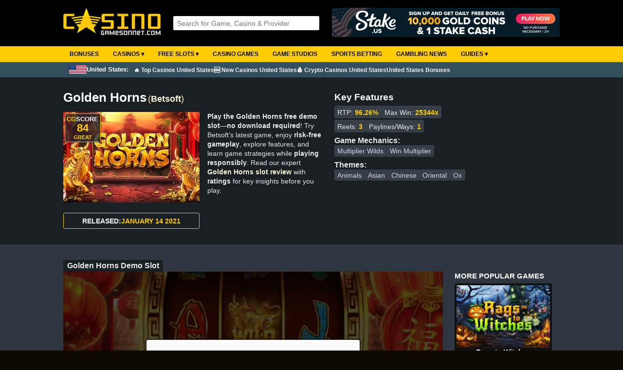

--- FILE ---
content_type: text/html; Charset=utf-8
request_url: https://casinogamesonnet.com/?game=golden-horns&id=3962
body_size: 31376
content:

<!DOCTYPE html>
<html lang="en">
<head>
<!-- Google tag (gtag.js) -->
<script async src="https://www.googletagmanager.com/gtag/js?id=G-HF1Y85HC94"></script>
<script>
  window.dataLayer = window.dataLayer || [];
  function gtag(){dataLayer.push(arguments);}
  gtag('js', new Date());

  gtag('config', 'G-HF1Y85HC94');
</script>

<meta charset="UTF-8">

	
	<title>Golden Horns Slot (Betsoft) Review - Play Free Demo</title>
	<meta name="description" content="Play Golden Horns Free Demo Slot From Betsoft | Full Review with Rating | Try For Fun | Top Betsoft Real Money Casinos">
	<meta name="keywords" content="Golden Horns, Golden Horns slot demo, Golden Horns free play, Golden Horns review, Betsoft slots">
	<link rel="canonical" href="https://casinogamesonnet.com/?game=golden-horns&id=3962">
	
	<link rel="stylesheet" href="style/style6.8.css" type="text/css">
<link rel="stylesheet" href="style/mobile4.3.css" type="text/css">
<link rel="stylesheet" href="style/searchboxajax2.9.css" type="text/css">
<link rel="shortcut icon" href="images/favicon.ico" type="image/x-icon">
<meta name="viewport" content="width=device-width, initial-scale=0.86, maximum-scale=3.0, minimum-scale=0.86">  

</head>

<body>

	<div id="head">
		<div id="header">
			
			<div class="logo">			
				<a href="https://casinogamesonnet.com/"><img src="images/logo-top-text.png" alt="Casinogamesonnet.com - Free Casino Games & Reviews"></a>
			</div>  
			 
	    
			<div id="middle">			
				<div id="searchbox">
					<script src="js/ajax_search.js"></script>	
					<script>
					function stripHTML(){
					var re= /<\S[^><]*>/g
					for (i=0; i<arguments.length; i++)
					arguments[i].value=arguments[i].value.replace(re, "").replace(/</g,'').replace(/>/g,'')
					}
					</script>                          
	
					<form id="frmSearch" onSubmit="stripHTML(this.search)" onkeydown="return event.key != 'Enter';">
						<input type="text" title="4 characters minimum" id="q" name="search" onkeyup="searchSuggest();" autocomplete="off" placeholder="Search for Game, Casino & Provider">
						<div id="search_suggest"></div> 
					</form>	
				</div>	      
	    	</div>
	    
			<div id="rightbanner">					
				

	<a title="Stake.us free bonus" rel="nofollow" target="_blank" href="https://casinogamesonnet.com/red.asp?id=545"><img class="banner-top" alt="Stake.us free bonus" src="https://casinogamesonnet.com/images/ads/stake-us-free-bonus.gif"></a>
	
				
			</div>		                              
		</div>	
	</div>
	
	<div id="nav">
			<nav>
		<label for="drop" class="toggle">&#9776;</label>
		<input type="checkbox" id="drop">
		<ul class="menu">
			<li>      
				<a href="https://casinogamesonnet.com/?bonus=best">Bonuses</a>
			</li>
			<li>      
				<!-- Drop Down -->
				<label for="drop-2" class="toggle size">Casinos &#9662;</label>
				<a href="https://casinogamesonnet.com/?online-casinos=best">Casinos &#9662;</a>
				<input type="checkbox" id="drop-2">
				<ul>
					<li><a href="https://casinogamesonnet.com/?online-casinos=best">Online Casinos</a></li>
					
					<li><a href="https://casinogamesonnet.com/?country=united-states">Best Casinos US</a></li>
					
					<li><a href="https://casinogamesonnet.com/?online-casinos=new">New Casinos</a></li>
					<li>          
						<!-- Sub Drop Down -->
						<label for="drop-2-1" class="toggle size">CryptoCurrency Casinos &#9662;</label>
						<a href="https://casinogamesonnet.com/?online-casinos=bitcoin">Bitcoin Casinos &#9656;</a>
						<input type="checkbox" id="drop-2-1">					
						<ul class="col-3">
							<li><a target="_blank" rel="nofollow" href="https://cryptocasinosonnet.com/exchanges.asp?id=40">Buy Crypto</a></li>
							<li><a href="https://casinogamesonnet.com/?online-casinos=no-verification">No ID Verification Casinos</a></li>
							<li><a href="https://casinogamesonnet.com/?casino-payment-methods=apecoin">ApeCoin</a></li>
							<li><a href="https://casinogamesonnet.com/?casino-payment-methods=avalanche">Avalanche</a></li>
							<li><a href="https://casinogamesonnet.com/?casino-payment-methods=binance-coin">Binance Coin</a></li>
							<li><a href="https://casinogamesonnet.com/?casino-payment-methods=binance-usd">Binance USD</a></li>
							<li><a href="https://casinogamesonnet.com/?online-casinos=bitcoin">Bitcoin</a></li>
							<li><a href="https://casinogamesonnet.com/?casino-payment-methods=bitcoin-cash">Bitcoin Cash</a></li>
							<li><a href="https://casinogamesonnet.com/?casino-payment-methods=bitcoin-lightning">Bitcoin Lightning</a></li>
							<li><a href="https://casinogamesonnet.com/?casino-payment-methods=bonk">Bonk</a></li>
							<li><a href="https://casinogamesonnet.com/?casino-payment-methods=cardano">Cardano</a></li>
							<li><a href="https://casinogamesonnet.com/?casino-payment-methods=chainlink">Chainlink</a></li>
							<li><a href="https://casinogamesonnet.com/?casino-payment-methods=cronos">Cronos</a></li>
							<li><a href="https://casinogamesonnet.com/?casino-payment-methods=dai">Dai</a></li>
							<li><a href="https://casinogamesonnet.com/?casino-payment-methods=dash">Dash</a></li>
							<li><a href="https://casinogamesonnet.com/?casino-payment-methods=dogecoin">Dogecoin</a></li>
							<li><a href="https://casinogamesonnet.com/?casino-payment-methods=eos">EOS</a></li>
							<li><a href="https://casinogamesonnet.com/?casino-payment-methods=ethereum">Ethereum</a></li>
							<li><a href="https://casinogamesonnet.com/?casino-payment-methods=floki">FLOKI</a></li>
							<li><a href="https://casinogamesonnet.com/?casino-payment-methods=litecoin">Litecoin</a></li>
							<li><a href="https://casinogamesonnet.com/?casino-payment-methods=monero">Monero</a></li>
							<li><a href="https://casinogamesonnet.com/?casino-payment-methods=nem">Nem</a></li>
							<li><a href="https://casinogamesonnet.com/?casino-payment-methods=neo">Neo</a></li>
							<li><a href="https://casinogamesonnet.com/?casino-payment-methods=pepe">Pepe</a></li>
							<li><a href="https://casinogamesonnet.com/?casino-payment-methods=polkadot">Polkadot</a></li>
							<li><a href="https://casinogamesonnet.com/?casino-payment-methods=ripple">Ripple</a></li>
							<li><a href="https://casinogamesonnet.com/?casino-payment-methods=shiba-inu">Shiba Inu</a></li>
							<li><a href="https://casinogamesonnet.com/?casino-payment-methods=solana">Solana</a></li>
							<li><a href="https://casinogamesonnet.com/?casino-payment-methods=stellar">Stellar</a></li>
							<li><a href="https://casinogamesonnet.com/?casino-payment-methods=tether">Tether</a></li>
							<li><a href="https://casinogamesonnet.com/?casino-payment-methods=tron">TRON</a></li>
							<li><a href="https://casinogamesonnet.com/?casino-payment-methods=trump-coin">TRUMP Coin</a></li>
							<li><a href="https://casinogamesonnet.com/?casino-payment-methods=usd-coin">USD Coin</a></li>
							<li><a href="https://casinogamesonnet.com/?casino-payment-methods=vechain">VeChain</a></li>
							<li><a href="https://casinogamesonnet.com/?casino-payment-methods=verge">Verge</a></li>
							<li><a href="https://casinogamesonnet.com/?casino-payment-methods=xrp">XRP</a></li>
							<li><a href="https://casinogamesonnet.com/?casino-payment-methods=zcash">Zcash</a></li>
						</ul>					              
					</li>
					<li><a href="https://casinogamesonnet.com/?online-casinos=reviews">Casino Reviews</a></li>
					<li><a href="https://casinogamesonnet.com/?online-casinos=low-deposit">Low Deposit Casinos</a></li>
					<li><a href="https://casinogamesonnet.com/?online-casinos=fast-withdrawal">Fast Withdrawal Casinos</a></li>
					<li><a href="https://casinogamesonnet.com/?online-casinos=download">Download Casinos</a></li>
					<li><a href="https://casinogamesonnet.com/?online-casinos=payment-methods">Casino Payment Methods</a></li>
					<li><a href="https://casinogamesonnet.com/?casino-affiliate-programs=true">Casino Affiliate Programs</a></li>
					<li>          
						<!-- Sub Drop Down -->
						<label for="drop-2-2" class="toggle size">Casinos by Country &#9662;</label>
						<a href="#">Casinos by Country &#9656;</a>
						<input type="checkbox" id="drop-2-2">					
						<ul class="col-3">
							<li><a href="https://casinogamesonnet.com/?country=argentina">Argentina</a></li>
							<li><a href="https://casinogamesonnet.com/?country=armenia">Armenia</a></li>
							<li><a href="https://casinogamesonnet.com/?country=australia">Australia</a></li>
							<li><a href="https://casinogamesonnet.com/?country=austria">Austria</a></li>
							<li><a href="https://casinogamesonnet.com/?country=azerbaijan">Azerbaijan</a></li>
							<li><a href="https://casinogamesonnet.com/?country=belarus">Belarus</a></li>
							<li><a href="https://casinogamesonnet.com/?country=belgium">Belgium</a></li>
							<li><a href="https://casinogamesonnet.com/?country=bosnia">Bosnia</a></li>
							<li><a href="https://casinogamesonnet.com/?country=brazil">Brazil</a></li>
							<li><a href="https://casinogamesonnet.com/?country=bulgaria">Bulgaria</a></li>
							<li><a href="https://casinogamesonnet.com/?country=canada">Canada</a></li>
							<li><a href="https://casinogamesonnet.com/?country=chile">Chile</a></li>
							<li><a href="https://casinogamesonnet.com/?country=china">China</a></li>
							<li><a href="https://casinogamesonnet.com/?country=croatia">Croatia</a></li>
							<li><a href="https://casinogamesonnet.com/?country=czechia">Czechia</a></li>
							<li><a href="https://casinogamesonnet.com/?country=cyprus">Cyprus</a></li>
							<li><a href="https://casinogamesonnet.com/?country=denmark">Denmark</a></li>
							<li><a href="https://casinogamesonnet.com/?country=estonia">Estonia</a></li>
							<li><a href="https://casinogamesonnet.com/?country=finland">Finland</a></li>
							<li><a href="https://casinogamesonnet.com/?country=france">France</a></li>
							<li><a href="https://casinogamesonnet.com/?country=georgia">Georgia</a></li>
							<li><a href="https://casinogamesonnet.com/?country=germany">Germany</a></li>
							<li><a href="https://casinogamesonnet.com/?country=greece">Greece</a></li>
							<li><a href="https://casinogamesonnet.com/?country=hungary">Hungary</a></li>
							<li><a href="https://casinogamesonnet.com/?country=iceland">Iceland</a></li>
							<li><a href="https://casinogamesonnet.com/?country=india">India</a></li>
							<li><a href="https://casinogamesonnet.com/?country=indonesia">Indonesia</a></li>
							<li><a href="https://casinogamesonnet.com/?country=ireland">Ireland</a></li>
							<li><a href="https://casinogamesonnet.com/?country=israel">Israel</a></li>
							<li><a href="https://casinogamesonnet.com/?country=italy">Italy</a></li>
							<li><a href="https://casinogamesonnet.com/?country=japan">Japan</a></li>
							<li><a href="https://casinogamesonnet.com/?country=kenya">Kenya</a></li>
							<li><a href="https://casinogamesonnet.com/?country=laos">Laos</a></li>
							<li><a href="https://casinogamesonnet.com/?country=latvia">Latvia</a></li>
							<li><a href="https://casinogamesonnet.com/?country=lithuania">Lithuania</a></li>
							<li><a href="https://casinogamesonnet.com/?country=luxembourg">Luxembourg</a></li>
							<li><a href="https://casinogamesonnet.com/?country=macedonia">Macedonia</a></li>
							<li><a href="https://casinogamesonnet.com/?country=malaysia">Malaysia</a></li>
							<li><a href="https://casinogamesonnet.com/?country=malta">Malta</a></li>
							<li><a href="https://casinogamesonnet.com/?country=mexico">Mexico</a></li>
							<li><a href="https://casinogamesonnet.com/?country=moldova">Moldova</a></li>
							<li><a href="https://casinogamesonnet.com/?country=montenegro">Montenegro</a></li>
							<li><a href="https://casinogamesonnet.com/?country=myanmar">Myanmar</a></li>
							<li><a href="https://casinogamesonnet.com/?country=nepal">Nepal</a></li>
							<li><a href="https://casinogamesonnet.com/?country=netherlands">Netherlands</a></li>
							<li><a href="https://casinogamesonnet.com/?country=new-zealand">New Zealand</a></li>
							<li><a href="https://casinogamesonnet.com/?country=nigeria">Nigeria</a></li>
							<li><a href="https://casinogamesonnet.com/?country=norway">Norway</a></li>
							<li><a href="https://casinogamesonnet.com/?country=pakistan">Pakistan</a></li>
							<li><a href="https://casinogamesonnet.com/?country=peru">Peru</a></li>
							<li><a href="https://casinogamesonnet.com/?country=philippines">Philippines</a></li>
							<li><a href="https://casinogamesonnet.com/?country=poland">Poland</a></li>
							<li><a href="https://casinogamesonnet.com/?country=portugal">Portugal</a></li>
							<li><a href="https://casinogamesonnet.com/?country=romania">Romania</a></li>
							<li><a href="https://casinogamesonnet.com/?country=russia">Russia</a></li>
							<li><a href="https://casinogamesonnet.com/?country=serbia">Serbia</a></li>
							<li><a href="https://casinogamesonnet.com/?country=seychelles">Seychelles</a></li>
							<li><a href="https://casinogamesonnet.com/?country=singapore">Singapore</a></li>
							<li><a href="https://casinogamesonnet.com/?country=slovakia">Slovakia</a></li>
							<li><a href="https://casinogamesonnet.com/?country=slovenia">Slovenia</a></li>
							<li><a href="https://casinogamesonnet.com/?country=south-africa">South Africa</a></li>
							<li><a href="https://casinogamesonnet.com/?country=south-korea">South Korea</a></li>
							<li><a href="https://casinogamesonnet.com/?country=spain">Spain</a></li>
							<li><a href="https://casinogamesonnet.com/?country=sweden">Sweden</a></li>
							<li><a href="https://casinogamesonnet.com/?country=switzerland">Switzerland</a></li>
							<li><a href="https://casinogamesonnet.com/?country=taiwan">Taiwan</a></li>
							<li><a href="https://casinogamesonnet.com/?country=thailand">Thailand</a></li>
							<li><a href="https://casinogamesonnet.com/?country=tunisia">Tunisia</a></li>
							<li><a href="https://casinogamesonnet.com/?country=turkey">Turkey</a></li>
							<li><a href="https://casinogamesonnet.com/?country=ukraine">Ukraine</a></li>
							<li><a href="https://casinogamesonnet.com/?country=united-arab-emirates">United Arab Emirates</a></li>
							<li><a href="https://casinogamesonnet.com/?country=united-kingdom">United Kingdom</a></li>
							<li><a href="https://casinogamesonnet.com/?country=united-states">United States</a></li>
							<li><a href="https://casinogamesonnet.com/?country=vietnam">Vietnam</a></li>
						</ul>					              
					</li>
					<li>          
						<!-- Sub Drop Down -->
						<label for="drop-2-3" class="toggle size">Casinos by License &#9662;</label>
						<a href="#">Casinos by License &#9656;</a>
						<input type="checkbox" id="drop-2-3">					
						<ul class="col-3">
							<li><a href="https://casinogamesonnet.com/?license=alderney">Alderney (AGCC)</a></li>
							<li><a href="https://casinogamesonnet.com/?license=anjouan">Anjouan (AOFA)</a></li>
							<li><a href="https://casinogamesonnet.com/?license=curacao">Curacao</a></li>
							<li><a href="https://casinogamesonnet.com/?license=denmark">Denmark (DGA)</a></li>
							<li><a href="https://casinogamesonnet.com/?license=estonia">Estonia (Estonian Tax and Customs Board)</a></li>
							<li><a href="https://casinogamesonnet.com/?license=germany">Germany (GlüStV)</a></li>
							<li><a href="https://casinogamesonnet.com/?license=gibraltar">Gibraltar (GRA)</a></li>
							<li><a href="https://casinogamesonnet.com/?license=kahnawake">Kahnawake (KGC)</a></li>
							<li><a href="https://casinogamesonnet.com/?license=malta">Malta (MGA)</a></li>
							<li><a href="https://casinogamesonnet.com/?license=ontario">Ontario (AGCO)</a></li>
							<li><a href="https://casinogamesonnet.com/?license=sweden">Sweden (SGA)</a></li>
							<li><a href="https://casinogamesonnet.com/?license=united-kingdom">United Kingdom (UKGC)</a></li>
							<li><a href="https://casinogamesonnet.com/?license=united-states">United States</a></li>
							<li><a href="https://casinogamesonnet.com/?license=costa-rica">Costa Rica</a></li>
						</ul>					              
					</li>
				</ul>
			</li>
			<li> 
				<!-- Drop Down -->
				<label for="drop-3" class="toggle size">Free Slots &#9662;</label>
				<a href="https://casinogamesonnet.com/?slots=best">Free Slots &#9662;</a>
				<input type="checkbox" id="drop-3">
				<ul>
					<li><a href="https://casinogamesonnet.com/?slots=best">Best Online Slots</a></li>
					<li><a href="https://casinogamesonnet.com/?slots=new">New Slots</a></li>
					<li><a href="https://casinogamesonnet.com/?slots=upcoming">Upcoming Slots</a></li>
					<li><a href="https://casinogamesonnet.com/?slots=free-slots-no-download">Free Slots No Download</a></li>
					<li><a href="https://casinogamesonnet.com/?slots=features&f=megaways">Megaways Slots</a></li>
					<li><a href="https://casinogamesonnet.com/?slots=features&f=buy-feature">Bonus Buy Slots</a></li>
					<li><a href="https://casinogamesonnet.com/?slots=high-rtp">High RTP Slots</a></li>
					<li><a href="https://casinogamesonnet.com/?slots=game-studios">Slots Providers</a></li>
					
					<li>          
						<!-- Sub Drop Down -->
						<label for="drop-3-1" class="toggle size">Best Slots by Year &#9662;</label>
						<a href="#">Best Slots by Year &#9656;</a>
						<input type="checkbox" id="drop-3-1">          
						<ul class="col-3">
							<li><a href="https://casinogamesonnet.com/?slots=best&year=2024">Best Slots 2024</a></li>
							<li><a href="https://casinogamesonnet.com/?slots=best&year=2023">Best Slots 2023</a></li>
							<li><a href="https://casinogamesonnet.com/?slots=best&year=2022">Best Slots 2022</a></li>
              				<li><a href="https://casinogamesonnet.com/?slots=best&year=2021">Best Slots 2021</a></li>
							<li><a href="https://casinogamesonnet.com/?slots=best&year=2020">Best Slots 2020</a></li>
							<li><a href="https://casinogamesonnet.com/?slots=best&year=2019">Best Slots 2019</a></li>
							<li><a href="https://casinogamesonnet.com/?slots=best&year=2018">Best Slots 2018</a></li>
							<li><a href="https://casinogamesonnet.com/?slots=best&year=2017">Best Slots 2017</a></li>
							<li><a href="https://casinogamesonnet.com/?slots=best&year=2016">Best Slots 2016</a></li>
							<li><a href="https://casinogamesonnet.com/?slots=best&year=2015">Best Slots 2015</a></li>
							<li><a href="https://casinogamesonnet.com/?slots=best&year=2014">Best Slots 2014</a></li>
							<li><a href="https://casinogamesonnet.com/?slots=best&year=2013">Best Slots 2013</a></li>
							<li><a href="https://casinogamesonnet.com/?slots=best&year=2012">Best Slots 2012</a></li>
							<li><a href="https://casinogamesonnet.com/?slots=best&year=2011">Best Slots 2011</a></li>
							<li><a href="https://casinogamesonnet.com/?slots=best&year=2010">Best Slots 2010</a></li>
							<li><a href="https://casinogamesonnet.com/?slots=best&year=2009">Best Slots 2009</a></li>
						</ul>
					</li>
				</ul>
			</li>
			<li>      
				<a href="https://casinogamesonnet.com/?casinogames=best">Casino Games</a>
			</li>
			<li>      
				<a href="https://casinogamesonnet.com/?slots=game-studios">Game Studios</a>
			</li>
			<li>      
				<a href="https://casinogamesonnet.com/?sports-betting=best">Sports Betting</a>
			</li>
			<li>      
				<a href="https://casinogamesonnet.com/?newslist=all">Gambling News</a>
			</li>
			<li>      
				<!-- Drop Down -->
				<label for="drop-5" class="toggle size">Guides &#9662;</label>
				<a href="#">Guides &#9662;</a>
				<input type="checkbox" id="drop-5">      
				<ul class="subtext">
					<li><a href="https://casinogamesonnet.com/?guide=how-to-play-online-slots">How to Play Online Slots</a></li>
					<li><a href="https://casinogamesonnet.com/?guide=how-to-find-the-best-slots-payback">How to Find the Best Slots Payback</a></li>
					<li><a href="https://casinogamesonnet.com/?online-casinos=best">How to Find the Best Online Casinos</a></li>
					<li><a href="https://casinogamesonnet.com/?online-casinos=bitcoin">Cryptocurrency Guide for Online Casino Players</a></li>
					<li><a href="https://casinogamesonnet.com/?guide=different-online-casino-bonuses-and-how-they-work">Different Online Casino Bonuses and How They Work</a></li>
					<li><a href="https://casinogamesonnet.com/?guide=most-popular-deposit-methods-at-online-casinos">Most Popular Deposit Methods at Online Casinos</a></li>
					<li><a href="https://casinogamesonnet.com/?news=big-bass-bonanza-slot-series:-the-ultimate-guide">Big Bass Bonanza Slot Series Guide</a></li>
					<li><a href="https://casinogamesonnet.com/?guide=reactoonz-slot-series-by-play-n-go:-alien-chaos-meets-grid-based-wins">Reactoonz Slot Series by Play'n GO</a></li>
					<li><a href="https://casinogamesonnet.com/?guide=how-to-play-real-money-blackjack-online">How to Play Real Money Blackjack Online</a></li>
					<li><a href="https://casinogamesonnet.com/?casino-affiliate-programs=true">Best Casino Affiliate Programs to Boost Your Income</a></li>
					<li><a href="https://casinogamesonnet.com/?slots=free-pokies-no-download">Free Pokies No Download</a></li>
				</ul>			
			</li>	
		</ul>
	</nav>	
	</div>
	
	<div id="nav-country">
		<div>
		
			<span><img src="images/countries/united-states.gif"> United States: </span>
			<ul>
				<li>      
					<a href="https://casinogamesonnet.com/?country=united-states">🔥 Top Casinos United States</a>
				</li>
				<li>      
					<a href="https://casinogamesonnet.com/?online-casinos=new">🆕 New Casinos United States</a>
				</li>
				<li>      
					<a href="https://casinogamesonnet.com/?online-casinos=bitcoin">💰 Crypto Casinos United States</a>
				</li>
				<li>      
					<a href="https://casinogamesonnet.com/?bonus=welcome-package">United States Bonuses</a>
				</li>
			</ul>
		
		</div>
	</div>
	

<d-sect>
	<slot-review>
		<div class="info">
			<div class="title">
				<h1>Golden Horns</h1>
				<span class="provider">(<a href="https://casinogamesonnet.com/?slots=betsoft">Betsoft</a>)</span>
			</div>	
			<div class="img">
					
					<img src="https://casinogamesonnet.com/images/slots/golden-horns-slot-logo.webp" alt="Golden Horns Slot Logo – Free Play Demo by Betsoft" loading="lazy">
				
				<div class="Score">			
					CG<span class="Score-colW">SCORE</span>
					<span class="Score-Points">84</span>
					
						<span class="Score-Rating Great">Great</span>
					
					<div class="Score-exp">
						<p>This is our own slot rating based on how popular the slot is, RTP (Return To Player) and Big Win potential.</p>
					</div>
				</div>
				
			</div>
			
			<p><strong>Play the Golden Horns free demo slot—no download required</strong>! Try Betsoft’s latest game, enjoy <strong>risk-free gameplay</strong>, explore features, and learn game strategies while <strong>playing responsibly</strong>. Read our expert <a href="#slot-review">Golden Horns slot review</a> with <strong>ratings</strong> for key insights before you play.</p>
			
			
				<p class="release"><span>Released:</span>January 14 2021</p>
																		
		</div>			
		<div class="fact-list">
			<span>Key Features</span>
			<ul class="one">
				
					<li>RTP: <b>96.26%</b></li>
				
					<li>Max Win: <b>25344x</b></li>
				
			</ul>
			<ul class="one" style="margin-top:0.2rem;">		
				
					<li>Reels: <b>3</b></li>
					 
					<li>Paylines/Ways: <b>1</b></li>
							
			</ul>
			<b>Game Mechanics:</b>
			<ul class="three">
				
					<li>
						
						<a href="https://casinogamesonnet.com/?slots=features&f=multiplier-wilds">Multiplier Wilds</a> 
						
						<a href="https://casinogamesonnet.com/?slots=features&f=win-multiplier">Win Multiplier</a> 
						
					</li> 
				
			</ul>
			<b>Themes:</b>
			<ul class="three">
				
					<li>
						
						<a rel="nofollow" href="https://casinogamesonnet.com/?slots=themes&t=animals">Animals</a> 
						
						<a rel="nofollow" href="https://casinogamesonnet.com/?slots=themes&t=asian">Asian</a> 
						
						<a rel="nofollow" href="https://casinogamesonnet.com/?slots=themes&t=chinese">Chinese</a> 
						
						<a rel="nofollow" href="https://casinogamesonnet.com/?slots=themes&t=oriental">Oriental</a> 
						
						<a rel="nofollow" href="https://casinogamesonnet.com/?slots=themes&t=ox">Ox</a> 
						
					</li> 
				
			</ul>			
		</div>
	</slot-review>
</d-sect>

<l-sect>
	<title-box>
		<h2 class="slotreview">Golden Horns Demo Slot</h2>
	</title-box>
	<div id="homepagelist">
		
				<div id="PlaySlot" class="PlayW">
					<iframe id="frame" scrolling="no" name="Golden Horns" title="Golden Horns demo slot"></iframe>
					<div id="verification" class="verification" style="background:url(/images/slots/golden-horns-slot-screen.webp) no-repeat;background-size:cover;background-position:center;">
						<div class="verification-inner">
							<div>
								<p class="first">Responsible Gaming</p>
								<p>You have to be 18 years or older to play our demo games. Please confirm that you are of the legal age to proceed:</p>
								<button class="verification-button" onclick="decline()">I'm under 18, go back</button>
								<button class="verification-button" onclick="confirm()">Yes, I'm over 18</button>
							</div>
						</div>
					</div>
					<script>
						var frame = document.getElementById("frame");
							function decline() {
							location.href = 'https://casinogamesonnet.com';
							}
							function confirm() {
							document.getElementById("verification").style.display = "none";
							frame.src="https://democasino.betsoftgaming.com/cwguestlogin.do?bankId=675&CDN=AUTO&gameId=822"
							}
					</script>
			
			<div class="rp"><a title="Play at MyStake Casino" target="_blank" rel="nofollow" href="https://casinogamesonnet.com/red.asp?id=597">Real Play</a></div>
		

		<script src="js/ajax_reportslot.js"></script>
		<div class="report">Not working? <button onclick="toggleRep();">Report here</button>
			<div class="show-report" id="show-report">
				<span>Answer the security question to report slot:</span>
				<form action="POST">
				<input type="hidden" id="slotId" value="3962">
				<input type="text" id="controlNr" value="" placeholder="1+2= ? ">
		    	<input type="button" onClick="reportSlot()" class="report-button" value="Report slot">
				</form>
				<p class="done" id="done"></p>
		    <span class="vpntxt">The game not working? <a target="_blank" rel="nofollow" href="https://casinogamesonnet.com/gopartners.asp?id=16">Try using a VPN</a>.</span>
			</div>
		</div>
		<script>
		function toggleRep() {
			var x = document.getElementById("show-report");
			if (x.style.display === "block") {
				x.style.display = "none";
			} else {
				x.style.display = "block";
			}
		}
		</script>	
  
		</div>

		<div id="PlaySlotList">
			
			<span class="Head">MORE POPULAR GAMES</span>
		  	<slot-list class="mGameScroll">
		    
		    
		      
		      	<slot-box-small>
					<slot-image>
						<a href="https://casinogamesonnet.com/?game=rags-to-witches&id=5540">
						
						<img title="Play Rags to Witches free demo slot" alt="Try Rags to Witches free demo slot" src="/images/slots/rags-to-witches-slot-logo.webp" loading="lazy">
						
						</a>
					</slot-image>
					<slot-name><a href="https://casinogamesonnet.com/?game=rags-to-witches&id=5540">Rags to Witches</a></slot-name>
				</slot-box-small>
		    
		      
		      	<slot-box-small>
					<slot-image>
						<a href="https://casinogamesonnet.com/?game=boomanji&id=461">
						
						<img title="Play Boomanji free demo slot" alt="Try Boomanji free demo slot" src="/images/slots/boomanji-slot_logo.jpg" loading="lazy">
						
						</a>
					</slot-image>
					<slot-name><a href="https://casinogamesonnet.com/?game=boomanji&id=461">Boomanji</a></slot-name>
				</slot-box-small>
		    
		      
		      	<slot-box-small>
					<slot-image>
						<a href="https://casinogamesonnet.com/?game=the-slotfather-book-of-wins&id=6861">
						
						<img title="Play The Slotfather Book of Wins free demo slot" alt="Try The Slotfather Book of Wins free demo slot" src="/images/slots/the-slotfather-book-of-wins-slot-logo.webp" loading="lazy">
						
						</a>
					</slot-image>
					<slot-name><a href="https://casinogamesonnet.com/?game=the-slotfather-book-of-wins&id=6861">The Slotfather Book of Wins</a></slot-name>
				</slot-box-small>
		    
		      
		      	<slot-box-small>
					<slot-image>
						<a href="https://casinogamesonnet.com/?game=book-of-helios&id=5366">
						
						<img title="Play Book of Helios free demo slot" alt="Try Book of Helios free demo slot" src="/images/slots/book-of-helios-slot-logo.webp" loading="lazy">
						
						</a>
					</slot-image>
					<slot-name><a href="https://casinogamesonnet.com/?game=book-of-helios&id=5366">Book of Helios</a></slot-name>
				</slot-box-small>
		    
		      
		      	<slot-box-small>
					<slot-image>
						<a href="https://casinogamesonnet.com/?game=chilli-pop&id=2337">
						
						<img title="Play Chilli Pop free demo slot" alt="Try Chilli Pop free demo slot" src="/images/slots/chilli-pop-slot-logo.jpg" loading="lazy">
						
						</a>
					</slot-image>
					<slot-name><a href="https://casinogamesonnet.com/?game=chilli-pop&id=2337">Chilli Pop</a></slot-name>
				</slot-box-small>
		    
		      
			</slot-list>    
		</div>
	</div>
</l-sect>



<g-sect>	
	
		
		<title-box>
			<span class="startHeadline">PLAY GOLDEN HORNS WITH REAL MONEY HERE <img class="PlayArrow" src="images/down-arrow-white.png" alt="Where to play Golden Horns"></span>
			<span class="MGL"><a rel="nofollow" href="https://casinogamesonnet.com/?list=betsoft-casino">MORE BETSOFT CASINOS</a></span>
		</title-box>

		
	
	<div class="scrollOuter">        
    	<div class="scrollInner">
			<casino-list class="casino-horizontal">
			
				
		
				<casino-box>
					<div class="Logo">
						<img class="c-logo" alt="BC.Game Casino" loading="lazy" src="images/casinologos/large/bc-game-casino-logo.png">
						
					</div>
					
					<a class="Names" title="BC.Game Casino Review and Bonus Codes" href="https://casinogamesonnet.com/?review=bc.game-casino">BC.Game Casino</a>							
							
					
						<img class="Rate" title="Rating 4.5/5" alt="Rating 4.5/5" src="images/rating-4-5.webp" loading="lazy">
					

					<casino-info>
						98+ Game Providers
						<p>Curacao-License</p>
						
					</casino-info>

					
					
						<bonus-box class="noBord pb05">
							        
								<span class="BonusType FirstDeposit">1st Deposit</span>
											
								<div class="BAmount">180% up to 1 BTC Wager Free*
									
								</div>
							

							<div class="bonusterms">Bonus T&C Apply
								
								<span class="termstext wider">					
								
									<span class="BCode">No bonus code required</span>
								        
									<span class="BMinDep">Min. deposit: 0.010 BTC</span>
								
									<span class="BWager">Wager requirement: 0X</span>
									
					
								<a class="bInfo" rel="nofollow" href="https://casinogamesonnet.com/?bonusinfo=bc.game-casino-1-btc-wager-free-1st-deposit-bonus&id=694">More bonus info</a>
					
								
									<a class="termsbutton" rel="nofollow" target="_blank" href="https://casinogamesonnet.com/red.asp?id=187">Full Bonus T&C</a>
								
								</span>
								
							</div>             
								
							
								<a class="Button" rel="nofollow" target="_blank" href="https://casinogamesonnet.com/red.asp?id=187">Get Bonus</a>
							
								<span class="terms">18+ | <a target="_blank" rel="nofollow" href="https://casinogamesonnet.com/red.asp?id=187">T&C Apply</a> | Play Responsibly | BeGambleAware.org</span>
							
							
							<span class="terms">*Bonus may vary depending on country.</span>
				
						</bonus-box>	

												

				</casino-box>

				
		
				<casino-box>
					<div class="Logo">
						<img class="c-logo" alt="CryptoGames.io Casino" loading="lazy" src="images/casinologos/large/cryptogames-io-casino-logo.webp">
						
							<img title="Players from United States allowed" class="Flag" alt="United States" src="images/countries/united-states.gif">
							
					</div>
					
					<a class="Names" title="CryptoGames.io Casino Review and Bonus Codes" href="https://casinogamesonnet.com/?review=cryptogames.io-casino">CryptoGames.io Casino</a>							
							
					
						<img class="Rate" title="Rating 4.4/5" alt="Rating 4.4/5" src="images/rating-4-5.webp" loading="lazy">
					

					<casino-info>
						59+ Game Providers
						<p>Costa Rica-License</p>
						
					</casino-info>

					
					
						<bonus-box class="noBord pb05">
							
								<span class="BonusType TopExc">Exclusive</span>
											
								<div class="BAmount">50 Free Spins*
									
								</div>
							

							<div class="bonusterms">Bonus T&C Apply
								
								<span class="termstext wider">					
								
									<span class="BCode">No bonus code required</span>
								        
									<span class="BMinDep">Min. deposit: $100 / 0.001 BTC</span>
								
									<span class="BWager">Wager requirement: 5X</span>
									
					
								<a class="bInfo" rel="nofollow" href="https://casinogamesonnet.com/?bonusinfo=cryptogames.io-casino-50-free-spins-1st-deposit-bonus&id=1226">More bonus info</a>
					
								
									<a class="termsbutton" rel="nofollow" target="_blank" href="https://casinogamesonnet.com/red.asp?id=620">Full Bonus T&C</a>
								
								</span>
								
							</div>             
								
							
								<a class="Button" rel="nofollow" target="_blank" href="https://casinogamesonnet.com/red.asp?id=620">Get Bonus</a>
							
								<span class="terms">18+ | <a target="_blank" rel="nofollow" href="https://casinogamesonnet.com/red.asp?id=620">T&C Apply</a> | Play Responsibly | BeGambleAware.org</span>
							
							
							<span class="terms">*Bonus may vary depending on country.</span>
				
						</bonus-box>	

												

				</casino-box>

				
		
				<casino-box>
					<div class="Logo">
						<img class="c-logo" alt="BetOnline Casino" loading="lazy" src="images/casinologos/large/betonline-casino-logo.png">
						
							<img title="Players from United States allowed" class="Flag" alt="United States" src="images/countries/united-states.gif">
							
					</div>
					
					<a class="Names" title="BetOnline Casino Review and Bonus Codes" href="https://casinogamesonnet.com/?review=betonline-casino">BetOnline Casino</a>							
							
					
						<img class="Rate" title="Rating 3.9/5" alt="Rating 3.9/5" src="images/rating-4.webp" loading="lazy">
					

					<casino-info>
						7+ Game Providers
					</casino-info>

					
					
						<bonus-box class="noBord pb05">
							        
								<span class="BonusType FirstDeposit">1st Deposit</span>
											
								<div class="BAmount">100% up to $1000*
									
								</div>
							

							<div class="bonusterms">Bonus T&C Apply
								
								<span class="termstext wider">					
								
									<span class="BCode">Bonus code: CRYPTO100</span>
								        
									<span class="BMinDep">Min. deposit: $25</span>
								
									<span class="BWager">Wager requirement: 14X</span>
									
					
								<a class="bInfo" rel="nofollow" href="https://casinogamesonnet.com/?bonusinfo=betonline-casino-1000-1st-deposit-bonus&id=112">More bonus info</a>
					
								
									<a class="termsbutton" rel="nofollow" target="_blank" href="https://casinogamesonnet.com/red.asp?id=8">Full Bonus T&C</a>
								
								</span>
								
							</div>             
								
							
								<a class="Button" rel="nofollow" target="_blank" href="https://casinogamesonnet.com/red.asp?id=8">Get Bonus</a>
							
								<span class="terms">18+ | <a target="_blank" rel="nofollow" href="https://casinogamesonnet.com/red.asp?id=8">T&C Apply</a> | Play Responsibly | BeGambleAware.org</span>
							
							
							<span class="terms">*Bonus may vary depending on country.</span>
				
						</bonus-box>	

												

				</casino-box>

				
		
				<casino-box>
					<div class="Logo">
						<img class="c-logo" alt="America777 Casino" loading="lazy" src="images/casinologos/large/america777-casino-logo.webp">
						
							<img title="Players from United States allowed" class="Flag" alt="United States" src="images/countries/united-states.gif">
							
					</div>
					
					<a class="Names" title="America777 Casino Review and Bonus Codes" href="https://casinogamesonnet.com/?review=america777-casino">America777 Casino</a>							
							
					
						<img class="Rate" title="Rating 3.8/5" alt="Rating 3.8/5" src="images/rating-4.webp" loading="lazy">
					

					<casino-info>
						138+ Game Providers
					</casino-info>

					
					
						<bonus-box class="noBord pb05">
							        
								<span class="BonusType FirstDeposit">1st Deposit</span>
											
								<div class="BAmount">200% up to €1000 + 100 Free Spins*
									
									<div class="infomark">
										<img src="images/infomark.gif" alt="bonusinfo">
										<span>There is a No Deposit Bonus available: <a rel="nofollow" target="_blank" href="https://casinogamesonnet.com/red.asp?id=667">50 Free Spins</a></span>
									</div>
									
								</div>
							

							<div class="bonusterms">Bonus T&C Apply
								
								<span class="termstext wider">					
								
									<span class="BCode">Bonus code: BONUS1</span>
								        
									<span class="BMinDep">Min. deposit: $/€10</span>
								
									<span class="BWager">Wager requirement: 35X</span>
									
					
								<a class="bInfo" rel="nofollow" href="https://casinogamesonnet.com/?bonusinfo=america777-casino-1000-100-free-spins-1st-deposit-bonus&id=1124">More bonus info</a>
					
								
									<a class="termsbutton" rel="nofollow" target="_blank" href="https://casinogamesonnet.com/red.asp?id=667">Full Bonus T&C</a>
								
								</span>
								
							</div>             
								
							
								<a class="Button" rel="nofollow" target="_blank" href="https://casinogamesonnet.com/red.asp?id=667">Get Bonus</a>
							
								<span class="terms">18+ | <a target="_blank" rel="nofollow" href="https://casinogamesonnet.com/red.asp?id=667">T&C Apply</a> | Play Responsibly | BeGambleAware.org</span>
							
							
							<span class="terms">*Bonus may vary depending on country.</span>
				
						</bonus-box>	

												

				</casino-box>

				
		
				<casino-box>
					<div class="Logo">
						<img class="c-logo" alt="Wild.io Casino" loading="lazy" src="images/casinologos/large/wild-io-casino-logo.webp">
						
					</div>
					
					<a class="Names" title="Wild.io Casino Review and Bonus Codes" href="https://casinogamesonnet.com/?review=wild.io-casino">Wild.io Casino</a>							
							
					
						<img class="Rate" title="Rating 3.8/5" alt="Rating 3.8/5" src="images/rating-4.webp" loading="lazy">
					

					<casino-info>
						35+ Game Providers
						<p>Curacao-License</p>
						
					</casino-info>

					
					
						<bonus-box class="noBord pb05">
							
								<span class="BonusType TopExc">Exclusive</span>
											
								<div class="BAmount">200% up to $/€8000 + 300 Free Spins*
									
								</div>
							

							<div class="bonusterms">Bonus T&C Apply
								
								<span class="termstext wider">					
								
									<span class="BCode">No bonus code required</span>
								        
									<span class="BMinDep">Min. deposit: 0.001 BTC</span>
								
									<span class="BWager">Wager requirement: 40X</span>
									
					
								<a class="bInfo" rel="nofollow" href="https://casinogamesonnet.com/?bonusinfo=wild.io-casino-/8000-300-free-spins-1st-deposit-bonus&id=985">More bonus info</a>
					
								
									<a class="termsbutton" rel="nofollow" target="_blank" href="https://casinogamesonnet.com/red.asp?id=607">Full Bonus T&C</a>
								
								</span>
								
							</div>             
								
							
								<a class="Button" rel="nofollow" target="_blank" href="https://casinogamesonnet.com/red.asp?id=607">Get Bonus</a>
							
								<span class="terms">18+ | <a target="_blank" rel="nofollow" href="https://casinogamesonnet.com/red.asp?id=607">T&C Apply</a> | Play Responsibly | BeGambleAware.org</span>
							
							
							<span class="terms">*Bonus may vary depending on country.</span>
				
						</bonus-box>	

												

				</casino-box>

				
		
				<casino-box>
					<div class="Logo">
						<img class="c-logo" alt="BetUS Casino" loading="lazy" src="images/casinologos/large/betus-casino-logo.webp">
						
							<img title="Players from United States allowed" class="Flag" alt="United States" src="images/countries/united-states.gif">
							
					</div>
					
					<a class="Names" title="BetUS Casino Review and Bonus Codes" href="https://casinogamesonnet.com/?review=betus-casino">BetUS Casino</a>							
							
					
						<img class="Rate" title="Rating 3.5/5" alt="Rating 3.5/5" src="images/rating-3-5.webp" loading="lazy">
					

					<casino-info>
						36+ Game Providers
						<p>Curacao-License</p>
						
					</casino-info>

					
					
						<bonus-box class="noBord pb05">
							        
								<span class="BonusType FirstDeposit">1st Deposit</span>
											
								<div class="BAmount">150% up to $3000*
									
								</div>
							

							<div class="bonusterms">Bonus T&C Apply
								
								<span class="termstext wider">					
								
									<span class="BCode">Bonus code: CAS150</span>
								        
									<span class="BMinDep">Min. deposit: $50</span>
								
									<span class="BWager">Wager requirement: 30X</span>
									
					
								<a class="bInfo" rel="nofollow" href="https://casinogamesonnet.com/?bonusinfo=betus-casino-3000-1st-deposit-bonus&id=897">More bonus info</a>
					
								
									<a class="termsbutton" rel="nofollow" target="_blank" href="https://casinogamesonnet.com/red.asp?id=182">Full Bonus T&C</a>
								
								</span>
								
							</div>             
								
							
								<a class="Button" rel="nofollow" target="_blank" href="https://casinogamesonnet.com/red.asp?id=182">Get Bonus</a>
							
								<span class="terms">18+ | <a target="_blank" rel="nofollow" href="https://casinogamesonnet.com/red.asp?id=182">T&C Apply</a> | Play Responsibly | BeGambleAware.org</span>
							
							
							<span class="terms">*Bonus may vary depending on country.</span>
				
						</bonus-box>	

												

				</casino-box>

				
		
				<casino-box>
					<div class="Logo">
						<img class="c-logo" alt="Mirax Casino" loading="lazy" src="images/casinologos/large/mirax-casino-logo.png">
						
					</div>
					
					<a class="Names" title="Mirax Casino Review and Bonus Codes" href="https://casinogamesonnet.com/?review=mirax-casino">Mirax Casino</a>							
							
					
						<img class="Rate" title="Rating 3.4/5" alt="Rating 3.4/5" src="images/rating-3-5.webp" loading="lazy">
					

					<casino-info>
						84+ Game Providers
						<p>Curacao-License</p>
						
					</casino-info>

					
					
						<bonus-box class="noBord pb05">
							        
								<span class="BonusType FirstDeposit">1st Deposit</span>
											
								<div class="BAmount">100% up to $/€200 + 50 Free Spins*
									
								</div>
							

							<div class="bonusterms">Bonus T&C Apply
								
								<span class="termstext wider">					
								
									<span class="BCode">No bonus code required</span>
								        
									<span class="BMinDep">Min. deposit: $/€20</span>
								
									<span class="BWager">Wager requirement: 30X</span>
									
					
								<a class="bInfo" rel="nofollow" href="https://casinogamesonnet.com/?bonusinfo=mirax-casino-/200-50-free-spins-1st-deposit-bonus&id=728">More bonus info</a>
					
								
									<a class="termsbutton" rel="nofollow" target="_blank" href="https://casinogamesonnet.com/red.asp?id=541">Full Bonus T&C</a>
								
								</span>
								
							</div>             
								
							
								<a class="Button" rel="nofollow" target="_blank" href="https://casinogamesonnet.com/red.asp?id=541">Get Bonus</a>
							
								<span class="terms">18+ | <a target="_blank" rel="nofollow" href="https://casinogamesonnet.com/red.asp?id=541">T&C Apply</a> | Play Responsibly | BeGambleAware.org</span>
							
							
							<span class="terms">*Bonus may vary depending on country.</span>
				
						</bonus-box>	

												

				</casino-box>

				
		
				<casino-box>
					<div class="Logo">
						<img class="c-logo" alt="Eddy Vegas Casino" loading="lazy" src="images/casinologos/large/eddy-vegas-casino-logo.webp">
						
							<img title="Players from United States allowed" class="Flag" alt="United States" src="images/countries/united-states.gif">
							
					</div>
					
					<a class="Names" title="Eddy Vegas Casino Review and Bonus Codes" href="https://casinogamesonnet.com/?review=eddy-vegas-casino">Eddy Vegas Casino</a>							
							
					
						<img class="Rate" title="Rating 3.3/5" alt="Rating 3.3/5" src="images/rating-3-5.webp" loading="lazy">
					

					<casino-info>
						35+ Game Providers
						<p>Curacao-License</p>
						
					</casino-info>

					
					
						<bonus-box class="noBord pb05">
							        
								<span class="BonusType FirstDeposit">1st Deposit</span>
											
								<div class="BAmount">100% up to $400*
									
									<div class="infomark">
										<img src="images/infomark.gif" alt="bonusinfo">
										<span>There is a No Deposit Bonus available: <a rel="nofollow" target="_blank" href="https://casinogamesonnet.com/red.asp?id=9">15 Free Spins</a></span>
									</div>
									
								</div>
							

							<div class="bonusterms">Bonus T&C Apply
								
								<span class="termstext wider">					
								
									<span class="BCode">No bonus code required</span>
								        
									<span class="BMinDep">Min. deposit: $10</span>
								
									<span class="BWager">Wager requirement: 30X</span>
									
					
								<a class="bInfo" rel="nofollow" href="https://casinogamesonnet.com/?bonusinfo=eddy-vegas-casino-400-1st-deposit-bonus&id=987">More bonus info</a>
					
								
									<a class="termsbutton" rel="nofollow" target="_blank" href="https://casinogamesonnet.com/red.asp?id=9">Full Bonus T&C</a>
								
								</span>
								
							</div>             
								
							
								<a class="Button" rel="nofollow" target="_blank" href="https://casinogamesonnet.com/red.asp?id=9">Get Bonus</a>
							
								<span class="terms">18+ | <a target="_blank" rel="nofollow" href="https://casinogamesonnet.com/red.asp?id=9">T&C Apply</a> | Play Responsibly | BeGambleAware.org</span>
							
							
							<span class="terms">*Bonus may vary depending on country.</span>
				
						</bonus-box>	

												

				</casino-box>

				
		
				<casino-box>
					<div class="Logo">
						<img class="c-logo" alt="Shazam Casino" loading="lazy" src="images/casinologos/large/shazam-casino-logo.png">
						
							<img title="Players from United States allowed" class="Flag" alt="United States" src="images/countries/united-states.gif">
							
					</div>
					
					<a class="Names" title="Shazam Casino Review and Bonus Codes" href="https://casinogamesonnet.com/?review=shazam-casino">Shazam Casino</a>							
							
					
						<img class="Rate" title="Rating 2.9/5" alt="Rating 2.9/5" src="images/rating-3.webp" loading="lazy">
					

					<casino-info>
						8+ Game Providers
						<p>Curacao-License</p>
						
					</casino-info>

					
					
						<bonus-box class="noBord pb05">
							
								<span class="BonusType TopExc">Exclusive</span>
											
								<div class="BAmount">250% up to $2500*
									
									<div class="infomark">
										<img src="images/infomark.gif" alt="bonusinfo">
										<span>There is a No Deposit Bonus available: 
										<a class="termsbutton" rel="nofollow" target="_blank" href="https://casinogamesonnet.com/bonus.asp?id=1012">$35 Free Chip</a></span>
									</div>
									
								</div>
							

							<div class="bonusterms">Bonus T&C Apply
								
								<span class="termstext wider">					
								
									<span class="BCode">No bonus code required</span>
								        
									<span class="BMinDep">Min. deposit: $25</span>
								
									<span class="BWager">Wager requirement: 35X</span>
									
					
								<a class="bInfo" rel="nofollow" href="https://casinogamesonnet.com/?bonusinfo=shazam-casino-2500-high-roller-bonus&id=640">More bonus info</a>
					
								
									<a class="termsbutton" rel="nofollow" target="_blank" href="https://casinogamesonnet.com/terms.asp?id=502">Full Bonus T&C</a>
								
								</span>
								
							</div>             
								
							
								<a class="Button" rel="nofollow" target="_blank" href="https://casinogamesonnet.com/red.asp?id=502">Get Bonus</a>
							
								<span class="terms">18+ | <a target="_blank" rel="nofollow" href="https://casinogamesonnet.com/terms.asp?id=502">T&C Apply</a> | Play Responsibly | BeGambleAware.org</span>
							
							
							<span class="terms">*Bonus may vary depending on country.</span>
				
						</bonus-box>	

												

				</casino-box>

				
		
				<casino-box>
					<div class="Logo">
						<img class="c-logo" alt="Da Vincis Gold Casino" loading="lazy" src="images/casinologos/large/da-vincis-gold-casino-logo.png">
						
							<img title="Players from United States allowed" class="Flag" alt="United States" src="images/countries/united-states.gif">
							
					</div>
					
					<a class="Names" title="Da Vincis Gold Casino Review and Bonus Codes" href="https://casinogamesonnet.com/?review=da-vincis-gold-casino">Da Vincis Gold Casino</a>							
							
					
						<img class="Rate" title="Rating 2.8/5" alt="Rating 2.8/5" src="images/rating-3.webp" loading="lazy">
					

					<casino-info>
						14+ Game Providers
						<p>Curacao-License</p>
						
					</casino-info>

					
					
						<bonus-box class="noBord pb05">
							        
								<span class="BonusType FirstDeposit">1st Deposit</span>
											
								<div class="BAmount">400% up to $/€2000 + 50 Free Spins*
									
									<div class="infomark">
										<img src="images/infomark.gif" alt="bonusinfo">
										<span>There is a No Deposit Bonus available: <a rel="nofollow" target="_blank" href="https://casinogamesonnet.com/red.asp?id=46">75 Free Spins</a></span>
									</div>
									
								</div>
							

							<div class="bonusterms">Bonus T&C Apply
								
								<span class="termstext wider">					
								
									<span class="BCode">No bonus code required</span>
								        
									<span class="BMinDep">Min. deposit: $20</span>
								
									<span class="BWager">Wager requirement: 35X</span>
									
					
								<a class="bInfo" rel="nofollow" href="https://casinogamesonnet.com/?bonusinfo=da-vincis-gold-casino-/2000-50-free-spins-1st-deposit-bonus&id=598">More bonus info</a>
					
								
									<a class="termsbutton" rel="nofollow" target="_blank" href="https://casinogamesonnet.com/red.asp?id=46">Full Bonus T&C</a>
								
								</span>
								
							</div>             
								
							
								<a class="Button" rel="nofollow" target="_blank" href="https://casinogamesonnet.com/red.asp?id=46">Get Bonus</a>
							
								<span class="terms">18+ | <a target="_blank" rel="nofollow" href="https://casinogamesonnet.com/red.asp?id=46">T&C Apply</a> | Play Responsibly | BeGambleAware.org</span>
							
							
							<span class="terms">*Bonus may vary depending on country.</span>
				
						</bonus-box>	

												

				</casino-box>

				
		
				<casino-box>
					<div class="Logo">
						<img class="c-logo" alt="This is Vegas Casino" loading="lazy" src="images/casinologos/large/this-is-vegas-casino-logo.webp">
						
							<img title="Players from United States allowed" class="Flag" alt="United States" src="images/countries/united-states.gif">
							
					</div>
					
					<a class="Names" title="This is Vegas Casino Review and Bonus Codes" href="https://casinogamesonnet.com/?review=this-is-vegas-casino">This is Vegas Casino</a>							
							
					
						<img class="Rate" title="Rating 2.8/5" alt="Rating 2.8/5" src="images/rating-3.webp" loading="lazy">
					

					<casino-info>
						14+ Game Providers
						<p>Curacao-License</p>
						
					</casino-info>

					
					
						<bonus-box class="noBord pb05">
							        
								<span class="BonusType FirstDeposit">1st Deposit</span>
											
								<div class="BAmount">400% up to $/€2000 + 50 Free Spins*
									
									<div class="infomark">
										<img src="images/infomark.gif" alt="bonusinfo">
										<span>There is a No Deposit Bonus available: <a rel="nofollow" target="_blank" href="https://casinogamesonnet.com/red.asp?id=45">75 Free Spins</a></span>
									</div>
									
								</div>
							

							<div class="bonusterms">Bonus T&C Apply
								
								<span class="termstext wider">					
								
									<span class="BCode">No bonus code required</span>
								        
									<span class="BMinDep">Min. deposit: $20</span>
								
									<span class="BWager">Wager requirement: 35X</span>
									
					
								<a class="bInfo" rel="nofollow" href="https://casinogamesonnet.com/?bonusinfo=this-is-vegas-casino-/2000-50-free-spins-1st-deposit-bonus&id=596">More bonus info</a>
					
								
									<a class="termsbutton" rel="nofollow" target="_blank" href="https://casinogamesonnet.com/red.asp?id=45">Full Bonus T&C</a>
								
								</span>
								
							</div>             
								
							
								<a class="Button" rel="nofollow" target="_blank" href="https://casinogamesonnet.com/red.asp?id=45">Get Bonus</a>
							
								<span class="terms">18+ | <a target="_blank" rel="nofollow" href="https://casinogamesonnet.com/red.asp?id=45">T&C Apply</a> | Play Responsibly | BeGambleAware.org</span>
							
							
							<span class="terms">*Bonus may vary depending on country.</span>
				
						</bonus-box>	

												

				</casino-box>

				
		
				<casino-box>
					<div class="Logo">
						<img class="c-logo" alt="FatBet Casino" loading="lazy" src="images/casinologos/large/fatbet-casino-logo.webp">
						
							<img title="Players from United States allowed" class="Flag" alt="United States" src="images/countries/united-states.gif">
							
					</div>
					
					<a class="Names" title="FatBet Casino Review and Bonus Codes" href="https://casinogamesonnet.com/?review=fatbet-casino">FatBet Casino</a>							
							
					
						<img class="Rate" title="Rating 2.8/5" alt="Rating 2.8/5" src="images/rating-3.webp" loading="lazy">
					

					<casino-info>
						14+ Game Providers
						<p>Curacao-License</p>
						
					</casino-info>

					
					
						<bonus-box class="noBord pb05">
							        
								<span class="BonusType FirstDeposit">1st Deposit</span>
											
								<div class="BAmount">400% up to $/€2000 + 50 Free Spins*
									
									<div class="infomark">
										<img src="images/infomark.gif" alt="bonusinfo">
										<span>There is a No Deposit Bonus available: <a rel="nofollow" target="_blank" href="https://casinogamesonnet.com/red.asp?id=55">75 Free Spins</a></span>
									</div>
									
								</div>
							

							<div class="bonusterms">Bonus T&C Apply
								
								<span class="termstext wider">					
								
									<span class="BCode">No bonus code required</span>
								        
									<span class="BMinDep">Min. deposit: $20</span>
								
									<span class="BWager">Wager requirement: 35X</span>
									
					
								<a class="bInfo" rel="nofollow" href="https://casinogamesonnet.com/?bonusinfo=fatbet-casino-/2000-50-free-spins-1st-deposit-bonus&id=1079">More bonus info</a>
					
								
									<a class="termsbutton" rel="nofollow" target="_blank" href="https://casinogamesonnet.com/red.asp?id=55">Full Bonus T&C</a>
								
								</span>
								
							</div>             
								
							
								<a class="Button" rel="nofollow" target="_blank" href="https://casinogamesonnet.com/red.asp?id=55">Get Bonus</a>
							
								<span class="terms">18+ | <a target="_blank" rel="nofollow" href="https://casinogamesonnet.com/red.asp?id=55">T&C Apply</a> | Play Responsibly | BeGambleAware.org</span>
							
							
							<span class="terms">*Bonus may vary depending on country.</span>
				
						</bonus-box>	

												

				</casino-box>

				
		
				<casino-box>
					<div class="Logo">
						<img class="c-logo" alt="Candyland Casino" loading="lazy" src="images/casinologos/large/candyland-casino-logo.webp">
						
							<img title="Players from United States allowed" class="Flag" alt="United States" src="images/countries/united-states.gif">
							
					</div>
					
					<a class="Names" title="Candyland Casino Review and Bonus Codes" href="https://casinogamesonnet.com/?review=candyland-casino">Candyland Casino</a>							
							
					
						<img class="Rate" title="Rating 2.7/5" alt="Rating 2.7/5" src="images/rating-2.webp" loading="lazy">
					

					<casino-info>
						14+ Game Providers
						<p>Curacao-License</p>
						
					</casino-info>

					
					
						<bonus-box class="noBord pb05">
							        
								<span class="BonusType FirstDeposit">1st Deposit</span>
											
								<div class="BAmount">400% up to $/€2000 + 50 Free Spins*
									
									<div class="infomark">
										<img src="images/infomark.gif" alt="bonusinfo">
										<span>There is a No Deposit Bonus available: <a rel="nofollow" target="_blank" href="https://casinogamesonnet.com/red.asp?id=53">75 Free Spins</a></span>
									</div>
									
								</div>
							

							<div class="bonusterms">Bonus T&C Apply
								
								<span class="termstext wider">					
								
									<span class="BCode">No bonus code required</span>
								        
									<span class="BMinDep">Min. deposit: $20</span>
								
									<span class="BWager">Wager requirement: 35X</span>
									
					
								<a class="bInfo" rel="nofollow" href="https://casinogamesonnet.com/?bonusinfo=candyland-casino-/2000-50-free-spins-1st-deposit-bonus&id=1075">More bonus info</a>
					
								
									<a class="termsbutton" rel="nofollow" target="_blank" href="https://casinogamesonnet.com/red.asp?id=53">Full Bonus T&C</a>
								
								</span>
								
							</div>             
								
							
								<a class="Button" rel="nofollow" target="_blank" href="https://casinogamesonnet.com/red.asp?id=53">Get Bonus</a>
							
								<span class="terms">18+ | <a target="_blank" rel="nofollow" href="https://casinogamesonnet.com/red.asp?id=53">T&C Apply</a> | Play Responsibly | BeGambleAware.org</span>
							
							
							<span class="terms">*Bonus may vary depending on country.</span>
				
						</bonus-box>	

												

				</casino-box>

				
		
				<casino-box>
					<div class="Logo">
						<img class="c-logo" alt="True Fortune Casino" loading="lazy" src="images/casinologos/large/true-fortune-casino-logo.webp">
						
							<img title="Players from United States allowed" class="Flag" alt="United States" src="images/countries/united-states.gif">
							
					</div>
					
					<a class="Names" title="True Fortune Casino Review and Bonus Codes" href="https://casinogamesonnet.com/?review=true-fortune-casino">True Fortune Casino</a>							
							
					
						<img class="Rate" title="Rating 2.7/5" alt="Rating 2.7/5" src="images/rating-2.webp" loading="lazy">
					

					<casino-info>
						14+ Game Providers
						<p>Curacao-License</p>
						
					</casino-info>

					
					
						<bonus-box class="noBord pb05">
							        
								<span class="BonusType FirstDeposit">1st Deposit</span>
											
								<div class="BAmount">400% up to $/€2000 + 50 Free Spins*
									
									<div class="infomark">
										<img src="images/infomark.gif" alt="bonusinfo">
										<span>There is a No Deposit Bonus available: <a rel="nofollow" target="_blank" href="https://casinogamesonnet.com/red.asp?id=56">75 Free Spins</a></span>
									</div>
									
								</div>
							

							<div class="bonusterms">Bonus T&C Apply
								
								<span class="termstext wider">					
								
									<span class="BCode">No bonus code required</span>
								        
									<span class="BMinDep">Min. deposit: $20</span>
								
									<span class="BWager">Wager requirement: 35X</span>
									
					
								<a class="bInfo" rel="nofollow" href="https://casinogamesonnet.com/?bonusinfo=true-fortune-casino-/2000-50-free-spins-1st-deposit-bonus&id=1081">More bonus info</a>
					
								
									<a class="termsbutton" rel="nofollow" target="_blank" href="https://casinogamesonnet.com/red.asp?id=56">Full Bonus T&C</a>
								
								</span>
								
							</div>             
								
							
								<a class="Button" rel="nofollow" target="_blank" href="https://casinogamesonnet.com/red.asp?id=56">Get Bonus</a>
							
								<span class="terms">18+ | <a target="_blank" rel="nofollow" href="https://casinogamesonnet.com/red.asp?id=56">T&C Apply</a> | Play Responsibly | BeGambleAware.org</span>
							
							
							<span class="terms">*Bonus may vary depending on country.</span>
				
						</bonus-box>	

												

				</casino-box>

				
		
				<casino-box>
					<div class="Logo">
						<img class="c-logo" alt="Avantgarde Casino" loading="lazy" src="images/casinologos/large/avantgarde-casino-logo.webp">
						
							<img title="Players from United States allowed" class="Flag" alt="United States" src="images/countries/united-states.gif">
							
					</div>
					
					<a class="Names" title="Avantgarde Casino Review and Bonus Codes" href="https://casinogamesonnet.com/?review=avantgarde-casino">Avantgarde Casino</a>							
							
					
						<img class="Rate" title="Rating 2.7/5" alt="Rating 2.7/5" src="images/rating-2.webp" loading="lazy">
					

					<casino-info>
						14+ Game Providers
						<p>Curacao-License</p>
						
					</casino-info>

					
					
						<bonus-box class="noBord pb05">
							
								<span class="BonusType TopExc">Exclusive</span>
											
								<div class="BAmount">400% up to $/€2000 + 50 Free Spins*
									
									<div class="infomark">
										<img src="images/infomark.gif" alt="bonusinfo">
										<span>There is a No Deposit Bonus available: <a rel="nofollow" target="_blank" href="https://casinogamesonnet.com/red.asp?id=52">75 Free Spins</a></span>
									</div>
									
								</div>
							

							<div class="bonusterms">Bonus T&C Apply
								
								<span class="termstext wider">					
								
									<span class="BCode">No bonus code required</span>
								        
									<span class="BMinDep">Min. deposit: $20</span>
								
									<span class="BWager">Wager requirement: 35X</span>
									
					
								<a class="bInfo" rel="nofollow" href="https://casinogamesonnet.com/?bonusinfo=avantgarde-casino-/2000-50-free-spins-1st-deposit-bonus&id=1073">More bonus info</a>
					
								
									<a class="termsbutton" rel="nofollow" target="_blank" href="https://casinogamesonnet.com/red.asp?id=52">Full Bonus T&C</a>
								
								</span>
								
							</div>             
								
							
								<a class="Button" rel="nofollow" target="_blank" href="https://casinogamesonnet.com/red.asp?id=52">Get Bonus</a>
							
								<span class="terms">18+ | <a target="_blank" rel="nofollow" href="https://casinogamesonnet.com/red.asp?id=52">T&C Apply</a> | Play Responsibly | BeGambleAware.org</span>
							
							
							<span class="terms">*Bonus may vary depending on country.</span>
				
						</bonus-box>	

												

				</casino-box>

				
				
			</casino-list>    
		</div>        
	</div>
</g-sect>

<d-sect>
	

	<text-box>
		<div class="flex-col w80 w100mob">
		
			<h2 id="slot-review" class="mt0 mb0">Golden Horns Review</h2>

			<img class="r-screenshot mt10" title="Golden Horns Base Game – Try Free Demo & Explore Features" alt="Golden Horns Base Game Screenshot – Showing Features" loading="lazy" src="https://casinogamesonnet.com/images/slots/golden-horns-slot-screen.webp">

			<h3>Golden Horns Reviewed by Casinogamesonnet.com</h3>

			
			<p>Golden Horns is a video slot from  the provider Betsoft. In this <strong>Golden Horns slot review</strong> you can read more about the features of the game.</p>
			
				<h2>Pros and Cons of Golden Horns</h2>
				<div id="ProsCons">
					<div class="Pros">
						<h3>Pros</h3>
						<ul>
						
						<li>Animal Themed</li>
						<li>Fair RTP (96.26%)</li><li>Huge Max Win at 25344x</li>
						<li>Multiplier Wilds</li>
						
						</ul>
					</div>	
					<div class="Cons">
						<h3>Cons</h3>
						<ul>
						<li>Few Features</li><li>No Free Spins Bonus</li><li>No Bonus Buy</li>
						
						</ul>
					</div>
				</div>
			
			<h2>Gameplay and Features</h2>
			
			<p>Golden Horns has a layout that consists of <strong>3 reels and up to 1 paylines / ways</strong>. 
			The game has several features including 
			Multiplier Wilds, 
			Win Multiplier, 
			
			and more.
			Golden Horns does not have a free spins bonus which is quite unusual for an online slot these days.
			</p>
			
			<h2>RTP and Max Win Potential</h2>
			<p>The standard <strong>RTP (Return to Player)</strong> for Golden Horns slot is <strong>96.26%</strong> (Could be lower on some sites). This payback is good and considered to be about average for an online slot. Theoretically, this means that for every €100 put into the game, the expected payout would be €96.26. However, the RTP is calculated on millions of spins, which means that the output for each spin is always random.</p>
			
			<p>The highest possible <strong>payout for this slot is 25344x your total bet</strong> which is very high and gives you the chance to win really big wins. The maximum possible win is also calculated over a huge amount of spins, often one billion spins. </p>
			
					
			<h3>Release Date</h3>
			
				<p>Golden Horns was released on <b>January 14 2021</b>.</p>
			
				<div class="clip">
					<iframe src="//www.youtube.com/embed/iPpUGJpR2tw" allowfullscreen></iframe>
				</div>
				
			<div class="Score-R">			
				CG<span class="Score-colW">SCORE</span>
				<span class="Score-Points">84</span>
				
					<span class="Score-Rating Great">Great</span>
				
				<div class="Score-exp">
					<p>This is our own slot rating based on how popular the slot is, RTP (Return To Player) and Big Win potential.</p>
				</div>
			</div>
			

			<div class="Faqs">
				<h2 class="mt05">Frequently Asked Questions About Golden Horns</h2>
				<h3>Can I play Golden Horns without registering?</h3>
				<p>Yes! You can enjoy Golden Horns in demo mode without signing up. Try our free version above to explore the features. For real money play, visit one of our recommended <a href="https://casinogamesonnet.com/?list=betsoft-casino">Betsoft casinos</a>.</p>
				
				<h3>How do I play Golden Horns for real money?</h3>
				<p>To play for real money:</p>
				<ul class="list-numbers">
				<li>Choose a trusted Betsoft casino from our list.</li>
				<li>Register and make your first deposit.</li>
				<li>Claim your welcome bonus (if available).</li>
				<li>Search for “Golden Horns” in the slot section.</li>
				<li>Set your bet and hit spin!</li>
				</ul>
								
				<h3>What is the maximum win in Golden Horns?</h3>
				
				<p>The slot offers a massive max win of 25344x your stake.</p>
				<p><i>Example: A €1 bet could return up to a staggering €25344.</i></p>
				
				
				<h3>Are there welcome bonuses for Golden Horns?</h3>
				<p>Yes! Most of our <strong>featured Betsoft casinos</strong> on this page offer welcome packages that include free spins or bonus cash usable on Golden Horns. Always check the terms before claiming.</p>
				
				<h3>Is Golden Horns available on mobile?</h3>
				<p>Absolutely. The game is fully optimized for mobile devices, including iOS and Android.</p>
				
				<h3>Is the free demo version the same as the real game?</h3>
				<p>Yes, the demo mirrors the full version in gameplay, features, and visuals—just without real money payouts.</p>
			</div>
		</div>
	</text-box>
</d-sect>


	<div class="lcas">
			
				
			<div>TOP CASINOS</div>  
			     
				<div class="lcas-cont">
					<a href="https://casinogamesonnet.com/?review=mystake-casino">
						<img alt="MyStake Casino" src="https://casinogamesonnet.com/images/casinologos/large/mystake-casino-logo.webp">
					</a>
					<a href="https://casinogamesonnet.com/?review=mystake-casino">MyStake</a>
				</div>
			     
				<div class="lcas-cont">
					<a href="https://casinogamesonnet.com/?review=dragon-slots">
						<img alt="Dragon Slots Casino" src="https://casinogamesonnet.com/images/casinologos/large/dragon-slots-casino-logo.webp">
					</a>
					<a href="https://casinogamesonnet.com/?review=dragon-slots">Dragon Slots</a>
				</div>
			     
				<div class="lcas-cont">
					<a href="https://casinogamesonnet.com/?review=fastpay-casino">
						<img alt="Fastpay Casino" src="https://casinogamesonnet.com/images/casinologos/large/fastpay-casino-logo.png">
					</a>
					<a href="https://casinogamesonnet.com/?review=fastpay-casino">Fastpay</a>
				</div>
			     
		<div class="lcas-cont">
			<a href="https://casinogamesonnet.com/?review=national-casino">
				<img alt="National" src="https://casinogamesonnet.com/images/casinologos/large/national-casino-logo.png">
			</a>
			<a href="https://casinogamesonnet.com/?review=national-casino">National</a>
		</div>
		     
		<div class="lcas-cont">
			<a href="https://casinogamesonnet.com/?review=bizzo-casino">
				<img alt="Bizzo" src="https://casinogamesonnet.com/images/casinologos/large/bizzo-casino-logo.png">
			</a>
			<a href="https://casinogamesonnet.com/?review=bizzo-casino">Bizzo</a>
		</div>
		     
		<div class="lcas-cont">
			<a href="https://casinogamesonnet.com/?review=cristalpoker-casino">
				<img alt="Cristalpoker" src="https://casinogamesonnet.com/images/casinologos/large/cristalpoker-casino-logo.webp">
			</a>
			<a href="https://casinogamesonnet.com/?review=cristalpoker-casino">Cristalpoker</a>
		</div>
		
		<a href="https://casinogamesonnet.com/?country=unitedstates">More top casinos</a>
		
	</div>

	<g-sect>	
		<div id="footer-ad">
			

	<a title="Play at 7Bit Us Online Casino" rel="nofollow" target="_blank" href="https://7bit.partners/afea62d14">
	<img height="200" width="1000" loading="lazy" alt="7bit best online casino for US players" src="https://casinogamesonnet.com/images/ads/7bit-best-us-casino-welcome-bonus-footer.gif"></a>


		</div>		
	</g-sect>

	<d-sect>	
		<footer>
			<div class="social">
				<span>Social Media</span>
				<a rel="nofollow" target="_blank" href="https://twitter.com/casinogamesnet"><img alt="Follow Casinogamesonnet on Twitter" src="images/footer-twitter.webp"></a>	
				<a rel="nofollow" target="_blank" href="https://www.instagram.com/casinogamesonnet"><img alt="Follow Casinogamesonnet on Instagram" src="images/footer-instagram.webp"></a>	
				<a rel="nofollow" target="_blank" href="https://www.facebook.com/casinogamesonnet"><img alt="Follow Casinogamesonnet on Facebook" src="images/footer-facebook.webp"></a>	
				<a rel="nofollow" target="_blank" href="https://www.youtube.com/@Casinoslotsguru"><img alt="Follow Casinogamesonnet on Youtube" src="images/footer-youtube.webp"></a>	
			</div>
			<div class="newsletter-div">
				<span>Newsletter</span>
				<div class="nl-content">					
					<script>
					function stripHTML(){
					var re= /<\S[^>'<]*>/g
					for (i=0; i<arguments.length; i++)
					arguments[i].value=arguments[i].value.replace(re, "").replace(/</g,'').replace(/>/g,'')
					}
					</script>
				
					<form onSubmit="stripHTML(this.search)" method="post">
						<input class="txtfield" type="text" autocomplete="new-password" name="fname" placeholder="First name">
						<input class="txtfield" type="text" autocomplete="new-password" name="email" placeholder="Email">
						<span>Security check: </span><input class="realcheck" type="text" autocomplete="off" name="check" placeholder="1+1=?">
						<input name="subbutton" class="mailersub" type="submit" value="Subscribe">
					</form>
						
				</div>			  
			</div>
    		<div class="partners">
				<span>Links</span>
				<ul>
					<li><a href="https://casinogamesonnet.com/?casino-affiliate-programs=true">Partners</a></li>
					<li><a href="https://casinogamesonnet.com/?about=true#contact">Contact</a></li>
					<li><a href="https://casinogamesonnet.com/?about=true">About us</a></li>
				</ul>
    		</div>
	    	<div class="safe-gambling">
				<span>Gamble Responsibly</span>
				<p>Please gamble responsibly! Gambling can be entertaining, but it's essential to be aware of the potential risks of addiction involved</p>
	    		<a href="#" target="_blank" rel="nofollow" onclick="return false;"><img src="/images/18plus.svg" alt="18+"></a>
	    		<a href="https://www.begambleaware.org/" target="_blank" rel="nofollow"><img src="/images/gambleaware.svg" alt="Begambleaware.org"></a>
	    	</div>
			<div class="copy">
				<a href="https://casinogamesonnet.com/"><img src="images/logo-small.png" alt="Casino Games On Net"></a>
    			<p>© Copyright 2012-2026 CasinoGamesOnNet.com. All rights reserved.</p>
    		</div>    	
		</div>		
	</d-sect>

<div class="sticky-ad">
	

	<a title="Stake.us free bonus" rel="nofollow" target="_blank" href="https://casinogamesonnet.com/red.asp?id=545"><img alt="Stake.us free bonus" src="https://casinogamesonnet.com/images/ads/stake-us-americas-social-casino.gif" height="600" width="120" loading="lazy"></a>


</div>       

<script>
$(document).ready(function(){
	if(sessionStorage.Newsletter != "true") {
		$('.newsletter').show();
	} else {
		$('.newsletter').hide();
	}
	$("#hideIt").click(function(){
		$(".newsletter").hide();
		sessionStorage.Newsletter = "true";      
	});
});   
</script>
<div class="newsletter">
	<button class="close" id="hideIt">x</button> 
	<div>
		<p class="head">Join our newsletter!</p>
	</div>
  	<p>Get updates about slots, casinos, bonuses and more!</p>
  
	<script>
		function stripHTML(){
		var re= /<\S[^>'<]*>/g
		for (i=0; i<arguments.length; i++)
		arguments[i].value=arguments[i].value.replace(re, "").replace(/</g,'').replace(/>/g,'')
		}
	</script>

	<form onSubmit="stripHTML(this.search)" method="post">
		<input class="txtfield" type="text" autocomplete="new-password" name="fname" placeholder="First name">
		<input class="txtfield" type="text" autocomplete="new-password" name="email" placeholder="Email">
		<span>Security question: </span><input class="realcheck" type="text" autocomplete="off" name="check" placeholder="1+1=?">
		<input name="subbutton" class="mailersub" type="submit" value="Subscribe">
		<input name="subbutton" class="mailerunsub" type="submit" value="Unsubscribe">
	</form>
  	  
</div>
      

</body>

</html>